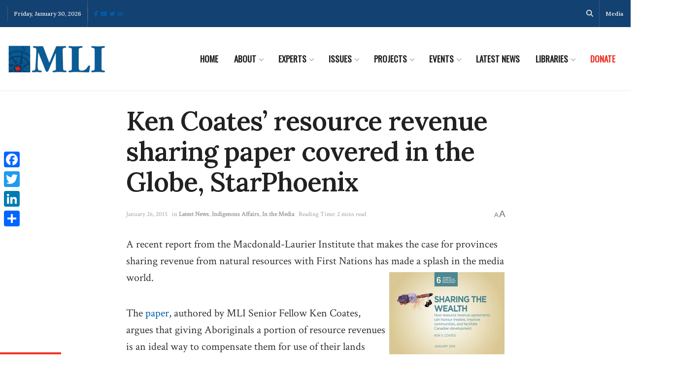

--- FILE ---
content_type: text/html;charset=UTF-8
request_url: https://pyvpu-glf.maillist-manage.com/campaigns/CaptchaVerify.zc?mode=generate
body_size: 541
content:
<img src='https://accounts.zoho.com/static/showcaptcha?digest=1_C_8d0af8e11392e1d111ea7db899a81c6f79615210d8de7401f4ce92398bd05552c06b64b76ed007b19a17dcad648789b666c383106cd85c895857f511a130fc6f' style="width:100%;max-width:200px;box-sizing:border-box"/>


--- FILE ---
content_type: application/javascript;charset=UTF-8
request_url: https://pyvpu-glf.maillist-manage.com/ua/TrailEvent?category=update&action=view&trackingCode=ZCFORMVIEW&viewFrom=URL_ACTION&zx=13129bbd9&signupFormIx=3z71d519bf8f54d8199e3f44e5d713965d8388b8b25b24bd81d23d9a88d03a9d30&zcvers=3.0&source=https%3A%2F%2Fmacdonaldlaurier.ca%2Fken-coates-resource-revenue-sharing-paper-covered-globe-starphoenix%2F
body_size: 805
content:
zcParamsCallback({orgIx:"3z9a596f06c1b0d856cfeece4b99d7719aa46ec87377a59e3cd8cf9199d24a2cb0", actIx:"3z5b1cb7ae662f358f4262eb8d7a180b31741c91757344d285b285e2e1a061c2ca",custIx:"3z37504032e97d8644231ef5da8fc2713a1eb54292a4151575b304f0809b208ffd"});
zcSFReferrerCallback({status:"200",encryptSFId:"3z71d519bf8f54d8199e3f44e5d713965d8388b8b25b24bd81d23d9a88d03a9d30",zc_ref:"3z37504032e97d8644231ef5da8fc2713a3d353fd8cc3f506f0ac4ba576082a2b5",cntrIx:"3z71d519bf8f54d8199e3f44e5d713965d6933a4e2b5b850dc4c9426e753984d33"});


--- FILE ---
content_type: application/javascript;charset=UTF-8
request_url: https://pyvpu-zgpvh.maillist-manage.net/ua/TrailEvent?category=update&action=view&trackingCode=ZCFORMVIEW&viewFrom=URL_ACTION&zx=13129bbd9&signupFormIx=3z90677f8fca0380e6117a530ae8891072d60dee1fd8701f3dd368f7736bf908a2&zcvers=2.0&source=https%3A%2F%2Fmacdonaldlaurier.ca%2Fken-coates-resource-revenue-sharing-paper-covered-globe-starphoenix%2F&fromPopup=true
body_size: 805
content:
zcParamsCallback({orgIx:"3z9a596f06c1b0d856cfeece4b99d7719aa46ec87377a59e3cd8cf9199d24a2cb0", actIx:"3z5b1cb7ae662f358f4262eb8d7a180b31741c91757344d285b285e2e1a061c2ca",custIx:"3z37504032e97d8644231ef5da8fc2713a077b89ed5c1ce3cba749f5cfe13665b4"});
zcSFReferrerCallback({status:"200",encryptSFId:"3z90677f8fca0380e6117a530ae8891072d60dee1fd8701f3dd368f7736bf908a2",zc_ref:"3z37504032e97d8644231ef5da8fc2713a38e64dac596852843e526726dad134d1",cntrIx:"3z90677f8fca0380e6117a530ae889107233f8cbe37703af4363b71cd5c21007e7"});
